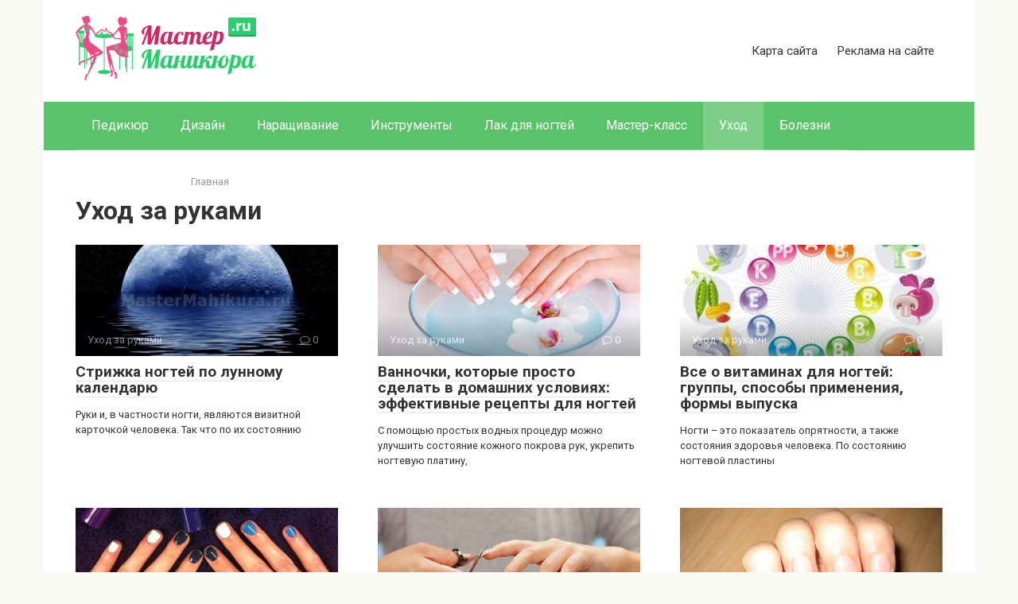

--- FILE ---
content_type: text/html;charset=UTF-8
request_url: https://mastermanikura.ru/category/uxod-za-rukami
body_size: 16800
content:
<!DOCTYPE html>
<html lang="ru-RU">
<head>
<meta charset="UTF-8">
<meta name="viewport" content="width=device-width, initial-scale=1">
<title>Уход за руками | MasterManikura</title>

<!-- All In One SEO Pack 3.6.2[135,179] -->
<meta name="robots" content="noindex,follow" />
<link rel="next" href="https://mastermanikura.ru/category/uxod-za-rukami/page/2" />

<link rel="canonical" href="https://mastermanikura.ru/category/uxod-za-rukami" />
<!-- All In One SEO Pack -->
<link rel='dns-prefetch' href='//fonts.googleapis.com' />
<link rel='dns-prefetch' href='//s.w.org' />
		<script type="text/javascript">
			window._wpemojiSettings = {"baseUrl":"https:\/\/s.w.org\/images\/core\/emoji\/12.0.0-1\/72x72\/","ext":".png","svgUrl":"https:\/\/s.w.org\/images\/core\/emoji\/12.0.0-1\/svg\/","svgExt":".svg","source":{"concatemoji":"https:\/\/mastermanikura.ru\/wp-includes\/js\/wp-emoji-release.min.js?ver=5.2.21"}};
			!function(e,a,t){var n,r,o,i=a.createElement("canvas"),p=i.getContext&&i.getContext("2d");function s(e,t){var a=String.fromCharCode;p.clearRect(0,0,i.width,i.height),p.fillText(a.apply(this,e),0,0);e=i.toDataURL();return p.clearRect(0,0,i.width,i.height),p.fillText(a.apply(this,t),0,0),e===i.toDataURL()}function c(e){var t=a.createElement("script");t.src=e,t.defer=t.type="text/javascript",a.getElementsByTagName("head")[0].appendChild(t)}for(o=Array("flag","emoji"),t.supports={everything:!0,everythingExceptFlag:!0},r=0;r<o.length;r++)t.supports[o[r]]=function(e){if(!p||!p.fillText)return!1;switch(p.textBaseline="top",p.font="600 32px Arial",e){case"flag":return s([55356,56826,55356,56819],[55356,56826,8203,55356,56819])?!1:!s([55356,57332,56128,56423,56128,56418,56128,56421,56128,56430,56128,56423,56128,56447],[55356,57332,8203,56128,56423,8203,56128,56418,8203,56128,56421,8203,56128,56430,8203,56128,56423,8203,56128,56447]);case"emoji":return!s([55357,56424,55356,57342,8205,55358,56605,8205,55357,56424,55356,57340],[55357,56424,55356,57342,8203,55358,56605,8203,55357,56424,55356,57340])}return!1}(o[r]),t.supports.everything=t.supports.everything&&t.supports[o[r]],"flag"!==o[r]&&(t.supports.everythingExceptFlag=t.supports.everythingExceptFlag&&t.supports[o[r]]);t.supports.everythingExceptFlag=t.supports.everythingExceptFlag&&!t.supports.flag,t.DOMReady=!1,t.readyCallback=function(){t.DOMReady=!0},t.supports.everything||(n=function(){t.readyCallback()},a.addEventListener?(a.addEventListener("DOMContentLoaded",n,!1),e.addEventListener("load",n,!1)):(e.attachEvent("onload",n),a.attachEvent("onreadystatechange",function(){"complete"===a.readyState&&t.readyCallback()})),(n=t.source||{}).concatemoji?c(n.concatemoji):n.wpemoji&&n.twemoji&&(c(n.twemoji),c(n.wpemoji)))}(window,document,window._wpemojiSettings);
		</script>
		<style type="text/css">
img.wp-smiley,
img.emoji {
	display: inline !important;
	border: none !important;
	box-shadow: none !important;
	height: 1em !important;
	width: 1em !important;
	margin: 0 .07em !important;
	vertical-align: -0.1em !important;
	background: none !important;
	padding: 0 !important;
}
</style>
	<link rel='stylesheet' id='wp-block-library-css'  href='https://mastermanikura.ru/wp-includes/css/dist/block-library/style.min.css?ver=5.2.21'  media='all' />
<link rel='stylesheet' id='google-fonts-css'  href='https://fonts.googleapis.com/css?family=Roboto%3A400%2C400i%2C700&#038;subset=cyrillic&#038;ver=5.2.21'  media='all' />
<link rel='stylesheet' id='root-style-css'  href='https://mastermanikura.ru/wp-content/themes/root/css/style.min.css?ver=2.3.2'  media='all' />
<link rel='stylesheet' id='root-style-child-css'  href='https://mastermanikura.ru/wp-content/themes/root_child/style.css?ver=5.2.21'  media='all' />
<script  src='https://mastermanikura.ru/wp-includes/js/jquery/jquery.js?ver=1.12.4-wp'></script>
<script  src='https://mastermanikura.ru/wp-includes/js/jquery/jquery-migrate.min.js?ver=1.4.1'></script>
<link rel='https://api.w.org/' href='https://mastermanikura.ru/wp-json/' />
<style>@media (max-width: 991px) { .mob-search {display: block; margin-bottom: 25px;} }@media (min-width: 768px) {.site-header { background-repeat: no-repeat; }}@media (min-width: 768px) {.site-header { background-position: center center; }}.card-slider__category span, .card-slider-container .swiper-pagination-bullet-active, .page-separator, .pagination .current, .pagination a.page-numbers:hover, .entry-content ul > li:before, .btn, .comment-respond .form-submit input, .mob-hamburger span, .page-links__item { background-color: #5bc16a;}.spoiler-box, .entry-content ol li:before, .mob-hamburger, .inp:focus, .search-form__text:focus, .entry-content blockquote { border-color: #5bc16a;}.entry-content blockquote:before, .spoiler-box__title:after, .sidebar-navigation .menu-item-has-children:after { color: #5bc16a;}a, .spanlink, .comment-reply-link, .pseudo-link, .root-pseudo-link { color: #5bc16a;}a:hover, a:focus, a:active, .spanlink:hover, .comment-reply-link:hover, .pseudo-link:hover { color: #f40e6a;}body { color: #333333;}.site-title, .site-title a { color: #5bc16a;}.site-description, .site-description a { color: #666666;}.main-navigation, .footer-navigation, .main-navigation ul li .sub-menu, .footer-navigation ul li .sub-menu { background-color: #5bc16a;}.main-navigation ul li a, .main-navigation ul li .removed-link, .footer-navigation ul li a, .footer-navigation ul li .removed-link { color: #ffffff;}body { font-family: "Roboto" ,"Helvetica Neue", Helvetica, Arial, sans-serif; }.site-title, .site-title a { font-family: "Roboto" ,"Helvetica Neue", Helvetica, Arial, sans-serif; }.site-description { font-family: "Roboto" ,"Helvetica Neue", Helvetica, Arial, sans-serif; }.entry-content h1, .entry-content h2, .entry-content h3, .entry-content h4, .entry-content h5, .entry-content h6, .entry-image__title h1, .entry-title, .entry-title a { font-family: "Roboto" ,"Helvetica Neue", Helvetica, Arial, sans-serif; }.main-navigation ul li a, .main-navigation ul li .removed-link, .footer-navigation ul li a, .footer-navigation ul li .removed-link{ font-family: "Roboto" ,"Helvetica Neue", Helvetica, Arial, sans-serif; }@media (min-width: 576px) { body { font-size: 16px;} }@media (min-width: 576px) { .site-title, .site-title a { font-size: 28px;} }@media (min-width: 576px) { .site-description { font-size: 16px;} }@media (min-width: 576px) { .main-navigation ul li a, .main-navigation ul li .removed-link, .footer-navigation ul li a, .footer-navigation ul li .removed-link { font-size: 16px;} }@media (min-width: 576px) { body { line-height: 1.5;} }@media (min-width: 576px) { .site-title, .site-title a { line-height: 1.1;} }@media (min-width: 576px) { .main-navigation ul li a, .main-navigation ul li .removed-link, .footer-navigation ul li a, .footer-navigation ul li .removed-link { line-height: 1.5;} }.scrolltop { background-color: #cccccc;}.scrolltop:after { color: #ffffff;}.scrolltop { width: 50px;}.scrolltop { height: 50px;}.scrolltop:after { content: "\f102"; }@media (max-width: 767px) { .scrolltop { display: none !important;} }</style>		<style type="text/css" id="wp-custom-css">
			.recl1 { display:block;}
.recl2 { display:none;}

@media only screen and (max-width: 800px) {
.recl1 { display:none;}
.recl2 { display:block;}
}

.ads-comp { display:block;}
.ads-mob { display:none;}

@media only screen and (max-width: 960px) {
.ads-comp { display:none;}
.ads-mob { display:block;}
}		</style>
		<script>var ajaxUrlFlatPM = "https://mastermanikura.ru/wp-admin/admin-ajax.php", duplicateFlatPM = true</script>
<!-- Yandex.RTB -->
<script>window.yaContextCb=window.yaContextCb||[]</script>
<script src="https://yandex.ru/ads/system/context.js" async></script>

</head>

<body class="archive category category-uxod-za-rukami category-8 sidebar-none">
<div id="page" class="site">
	<a class="skip-link screen-reader-text" href="#main">Перейти к контенту</a>

    
    <header id="masthead" class="site-header container" itemscope itemtype="http://schema.org/WPHeader">
    <div class="site-header-inner ">
        <div class="site-branding">
            <div class="site-logotype"><a href="https://mastermanikura.ru/"><img src="https://mastermanikura.ru/wp-content/uploads/2019/08/logo.png" alt="MasterManikura"></a></div>
                    </div><!-- .site-branding -->

        
        
        <div class="top-menu">
            <div class="menu-v_shapke-container"><ul id="top_menu" class="menu"><li id="menu-item-365" class="menu-item menu-item-type-post_type menu-item-object-page menu-item-365"><a href="https://mastermanikura.ru/karta-sajta">Карта сайта</a></li>
<li id="menu-item-383" class="menu-item menu-item-type-post_type menu-item-object-page menu-item-383"><a href="https://mastermanikura.ru/reklama-na-sajte">Реклама на сайте</a></li>
</ul></div>        </div>

        
        <div class="mob-hamburger"><span></span></div>

                    <div class="mob-search">
<form role="search" method="get" id="searchform_105" action="https://mastermanikura.ru/" class="search-form">
    <label class="screen-reader-text" for="s_105">Поиск: </label>
    <input type="text" value="" name="s" id="s_105" class="search-form__text">
    <button type="submit" id="searchsubmit_105" class="search-form__submit"></button>
</form></div>
            </div><!--.site-header-inner-->
</header><!-- #masthead -->
    


    
    
    <nav id="site-navigation" class="main-navigation container">
        <div class="main-navigation-inner ">
            <div class="menu-osnovnoe-container"><ul id="header_menu" class="menu"><li id="menu-item-338" class="menu-item menu-item-type-taxonomy menu-item-object-category menu-item-338"><a href="https://mastermanikura.ru/category/pedikur">Педикюр</a></li>
<li id="menu-item-339" class="menu-item menu-item-type-taxonomy menu-item-object-category menu-item-339"><a href="https://mastermanikura.ru/category/dizajn">Дизайн</a></li>
<li id="menu-item-340" class="menu-item menu-item-type-taxonomy menu-item-object-category menu-item-340"><a href="https://mastermanikura.ru/category/narashhivanie">Наращивание</a></li>
<li id="menu-item-341" class="menu-item menu-item-type-taxonomy menu-item-object-category menu-item-341"><a href="https://mastermanikura.ru/category/instrumenty">Инструменты</a></li>
<li id="menu-item-342" class="menu-item menu-item-type-taxonomy menu-item-object-category menu-item-342"><a href="https://mastermanikura.ru/category/nail-polish">Лак для ногтей</a></li>
<li id="menu-item-343" class="menu-item menu-item-type-taxonomy menu-item-object-category menu-item-343"><a href="https://mastermanikura.ru/category/master-klass">Мастер-класс</a></li>
<li id="menu-item-344" class="menu-item menu-item-type-taxonomy menu-item-object-category current-menu-item menu-item-344"><span class="removed-link">Уход</span></li>
<li id="menu-item-345" class="menu-item menu-item-type-taxonomy menu-item-object-category menu-item-345"><a href="https://mastermanikura.ru/category/disease">Болезни</a></li>
</ul></div>        </div><!--.main-navigation-inner-->
    </nav><!-- #site-navigation -->

    

    
	<div id="content" class="site-content container">

        
	<div id="primary" class="content-area">
		<main id="main" class="site-main">

            <div class="breadcrumb" itemscope itemtype="http://schema.org/BreadcrumbList"><span class="breadcrumb-item" itemprop="itemListElement" itemscope itemtype="http://schema.org/ListItem"><a href="https://mastermanikura.ru/" itemprop="item"><span itemprop="name">Главная</span></a><meta itemprop="position" content="0"></span></div>
			
				<header class="page-header">
                    					<h1 class="page-title">Уход за руками</h1>                    
                    					
									</header><!-- .page-header -->

                				
<div class="posts-container posts-container--two-columns">

    
<div id="post-332" class="post-card post-332 post type-post status-publish format-standard has-post-thumbnail  category-uxod-za-rukami" itemscope itemtype="http://schema.org/BlogPosting">

    <div class="post-card__image">
        <a href="https://mastermanikura.ru/uxod-za-rukami/kalendar-strizhki-nogtej.html">
                            <img width="330" height="140" src="https://mastermanikura.ru/wp-content/uploads/2019/08/moonkalen6-330x140.jpg" class="attachment-thumb-wide size-thumb-wide wp-post-image" alt="" itemprop="image" />            

            
                
                <div class="entry-meta">
                    <span class="entry-category"><span itemprop="articleSection">Уход за руками</span></span>                    <span class="entry-meta__info">
                                                <span class="entry-meta__comments" title="Комментариев"><span class="fa fa-comment-o"></span> 0</span>
                        
                                                                                            </span>
                </div><!-- .entry-meta -->
                    </a>
    </div>


	<header class="entry-header">
		<div class="entry-title" itemprop="name"><a href="https://mastermanikura.ru/uxod-za-rukami/kalendar-strizhki-nogtej.html" rel="bookmark" itemprop="url"><span itemprop="headline">Стрижка ногтей по лунному календарю</span></a></div>	</header><!-- .entry-header -->

    	<div class="post-card__content" itemprop="articleBody">
		Руки и, в частности ногти, являются визитной карточкой человека. Так что по их состоянию	</div><!-- .entry-content -->
    
    	<meta itemprop="author" content="andrey"/>
	<meta itemscope itemprop="mainEntityOfPage" itemType="https://schema.org/WebPage" itemid="https://mastermanikura.ru/uxod-za-rukami/kalendar-strizhki-nogtej.html" content="Стрижка ногтей по лунному календарю">
	<meta itemprop="dateModified" content="2019-08-26">
	<meta itemprop="datePublished" content="2019-08-26T18:21:45+03:00">
    <div itemprop="publisher" itemscope itemtype="https://schema.org/Organization"><div itemprop="logo" itemscope itemtype="https://schema.org/ImageObject" style="display: none;"><img itemprop="url image" src="https://mastermanikura.ru/wp-content/uploads/2019/08/logo.png" alt="MasterManikura"></div><meta itemprop="name" content="MasterManikura"><meta itemprop="telephone" content="MasterManikura"><meta itemprop="address" content="https://mastermanikura.ru"></div>    
</div><!-- #post-## -->

<div id="post-330" class="post-card post-330 post type-post status-publish format-standard has-post-thumbnail  category-uxod-za-rukami" itemscope itemtype="http://schema.org/BlogPosting">

    <div class="post-card__image">
        <a href="https://mastermanikura.ru/uxod-za-rukami/vannochki-dlya-nogtej.html">
                            <img width="330" height="140" src="https://mastermanikura.ru/wp-content/uploads/2019/08/vannochki-dlya-nogtej-330x140.jpg" class="attachment-thumb-wide size-thumb-wide wp-post-image" alt="" itemprop="image" srcset="https://mastermanikura.ru/wp-content/uploads/2019/08/vannochki-dlya-nogtej-330x140.jpg 330w, https://mastermanikura.ru/wp-content/uploads/2019/08/vannochki-dlya-nogtej-770x330.jpg 770w" sizes="(max-width: 330px) 100vw, 330px" />            

            
                
                <div class="entry-meta">
                    <span class="entry-category"><span itemprop="articleSection">Уход за руками</span></span>                    <span class="entry-meta__info">
                                                <span class="entry-meta__comments" title="Комментариев"><span class="fa fa-comment-o"></span> 0</span>
                        
                                                                                            </span>
                </div><!-- .entry-meta -->
                    </a>
    </div>


	<header class="entry-header">
		<div class="entry-title" itemprop="name"><a href="https://mastermanikura.ru/uxod-za-rukami/vannochki-dlya-nogtej.html" rel="bookmark" itemprop="url"><span itemprop="headline">Ванночки, которые просто сделать в домашних условиях: эффективные рецепты для ногтей</span></a></div>	</header><!-- .entry-header -->

    	<div class="post-card__content" itemprop="articleBody">
		С помощью простых водных процедур можно улучшить состояние кожного покрова рук, укрепить ногтевую платину,	</div><!-- .entry-content -->
    
    	<meta itemprop="author" content="andrey"/>
	<meta itemscope itemprop="mainEntityOfPage" itemType="https://schema.org/WebPage" itemid="https://mastermanikura.ru/uxod-za-rukami/vannochki-dlya-nogtej.html" content="Ванночки, которые просто сделать в домашних условиях: эффективные рецепты для ногтей">
	<meta itemprop="dateModified" content="2019-08-26">
	<meta itemprop="datePublished" content="2019-08-26T18:18:17+03:00">
    <div itemprop="publisher" itemscope itemtype="https://schema.org/Organization"><div itemprop="logo" itemscope itemtype="https://schema.org/ImageObject" style="display: none;"><img itemprop="url image" src="https://mastermanikura.ru/wp-content/uploads/2019/08/logo.png" alt="MasterManikura"></div><meta itemprop="name" content="MasterManikura"><meta itemprop="telephone" content="MasterManikura"><meta itemprop="address" content="https://mastermanikura.ru"></div>    
</div><!-- #post-## -->

<div id="post-328" class="post-card post-328 post type-post status-publish format-standard has-post-thumbnail  category-uxod-za-rukami" itemscope itemtype="http://schema.org/BlogPosting">

    <div class="post-card__image">
        <a href="https://mastermanikura.ru/uxod-za-rukami/vitaminy-dlya-nogtej.html">
                            <img width="330" height="140" src="https://mastermanikura.ru/wp-content/uploads/2019/08/vitaminy-dlya-nogtej2-330x140.jpg" class="attachment-thumb-wide size-thumb-wide wp-post-image" alt="" itemprop="image" />            

            
                
                <div class="entry-meta">
                    <span class="entry-category"><span itemprop="articleSection">Уход за руками</span></span>                    <span class="entry-meta__info">
                                                <span class="entry-meta__comments" title="Комментариев"><span class="fa fa-comment-o"></span> 0</span>
                        
                                                                                            </span>
                </div><!-- .entry-meta -->
                    </a>
    </div>


	<header class="entry-header">
		<div class="entry-title" itemprop="name"><a href="https://mastermanikura.ru/uxod-za-rukami/vitaminy-dlya-nogtej.html" rel="bookmark" itemprop="url"><span itemprop="headline">Все о витаминах для ногтей: группы, способы применения, формы выпуска</span></a></div>	</header><!-- .entry-header -->

    	<div class="post-card__content" itemprop="articleBody">
		Ногти – это показатель опрятности, а также состояния здоровья человека. По состоянию ногтевой пластины	</div><!-- .entry-content -->
    
    	<meta itemprop="author" content="andrey"/>
	<meta itemscope itemprop="mainEntityOfPage" itemType="https://schema.org/WebPage" itemid="https://mastermanikura.ru/uxod-za-rukami/vitaminy-dlya-nogtej.html" content="Все о витаминах для ногтей: группы, способы применения, формы выпуска">
	<meta itemprop="dateModified" content="2019-08-26">
	<meta itemprop="datePublished" content="2019-08-26T18:12:15+03:00">
    <div itemprop="publisher" itemscope itemtype="https://schema.org/Organization"><div itemprop="logo" itemscope itemtype="https://schema.org/ImageObject" style="display: none;"><img itemprop="url image" src="https://mastermanikura.ru/wp-content/uploads/2019/08/logo.png" alt="MasterManikura"></div><meta itemprop="name" content="MasterManikura"><meta itemprop="telephone" content="MasterManikura"><meta itemprop="address" content="https://mastermanikura.ru"></div>    
</div><!-- #post-## -->

<div id="post-326" class="post-card post-326 post type-post status-publish format-standard has-post-thumbnail  category-uxod-za-rukami" itemscope itemtype="http://schema.org/BlogPosting">

    <div class="post-card__image">
        <a href="https://mastermanikura.ru/uxod-za-rukami/uxod-za-naroshhennymi-nogtyami.html">
                            <img width="330" height="140" src="https://mastermanikura.ru/wp-content/uploads/2019/08/uhod-za-nogtyami-330x140.jpg" class="attachment-thumb-wide size-thumb-wide wp-post-image" alt="" itemprop="image" />            

            
                
                <div class="entry-meta">
                    <span class="entry-category"><span itemprop="articleSection">Уход за руками</span></span>                    <span class="entry-meta__info">
                                                <span class="entry-meta__comments" title="Комментариев"><span class="fa fa-comment-o"></span> 0</span>
                        
                                                                                            </span>
                </div><!-- .entry-meta -->
                    </a>
    </div>


	<header class="entry-header">
		<div class="entry-title" itemprop="name"><a href="https://mastermanikura.ru/uxod-za-rukami/uxod-za-naroshhennymi-nogtyami.html" rel="bookmark" itemprop="url"><span itemprop="headline">Правила ухода за ногтями после наращивания</span></a></div>	</header><!-- .entry-header -->

    	<div class="post-card__content" itemprop="articleBody">
		Наращивание ногтей настолько модно сегодня, что многие девушки прибегают к такому методу. Благодаря этому	</div><!-- .entry-content -->
    
    	<meta itemprop="author" content="andrey"/>
	<meta itemscope itemprop="mainEntityOfPage" itemType="https://schema.org/WebPage" itemid="https://mastermanikura.ru/uxod-za-rukami/uxod-za-naroshhennymi-nogtyami.html" content="Правила ухода за ногтями после наращивания">
	<meta itemprop="dateModified" content="2019-08-26">
	<meta itemprop="datePublished" content="2019-08-26T18:08:32+03:00">
    <div itemprop="publisher" itemscope itemtype="https://schema.org/Organization"><div itemprop="logo" itemscope itemtype="https://schema.org/ImageObject" style="display: none;"><img itemprop="url image" src="https://mastermanikura.ru/wp-content/uploads/2019/08/logo.png" alt="MasterManikura"></div><meta itemprop="name" content="MasterManikura"><meta itemprop="telephone" content="MasterManikura"><meta itemprop="address" content="https://mastermanikura.ru"></div>    
</div><!-- #post-## -->

<div id="post-324" class="post-card post-324 post type-post status-publish format-standard has-post-thumbnail  category-uxod-za-rukami" itemscope itemtype="http://schema.org/BlogPosting">

    <div class="post-card__image">
        <a href="https://mastermanikura.ru/uxod-za-rukami/kogda-strich-nogti.html">
                            <img width="330" height="140" src="https://mastermanikura.ru/wp-content/uploads/2019/08/kogda-strich-nogti-330x140.jpg" class="attachment-thumb-wide size-thumb-wide wp-post-image" alt="" itemprop="image" />            

            
                
                <div class="entry-meta">
                    <span class="entry-category"><span itemprop="articleSection">Уход за руками</span></span>                    <span class="entry-meta__info">
                                                <span class="entry-meta__comments" title="Комментариев"><span class="fa fa-comment-o"></span> 0</span>
                        
                                                                                            </span>
                </div><!-- .entry-meta -->
                    </a>
    </div>


	<header class="entry-header">
		<div class="entry-title" itemprop="name"><a href="https://mastermanikura.ru/uxod-za-rukami/kogda-strich-nogti.html" rel="bookmark" itemprop="url"><span itemprop="headline">Когда лучше стричь ногти в зависимости от дней недели</span></a></div>	</header><!-- .entry-header -->

    	<div class="post-card__content" itemprop="articleBody">
		Ногти представляют собой не просто роговые пластинки, защищающие кончики пальцев, где сосредоточиваются нервные окончания,	</div><!-- .entry-content -->
    
    	<meta itemprop="author" content="andrey"/>
	<meta itemscope itemprop="mainEntityOfPage" itemType="https://schema.org/WebPage" itemid="https://mastermanikura.ru/uxod-za-rukami/kogda-strich-nogti.html" content="Когда лучше стричь ногти в зависимости от дней недели">
	<meta itemprop="dateModified" content="2019-08-26">
	<meta itemprop="datePublished" content="2019-08-26T18:05:50+03:00">
    <div itemprop="publisher" itemscope itemtype="https://schema.org/Organization"><div itemprop="logo" itemscope itemtype="https://schema.org/ImageObject" style="display: none;"><img itemprop="url image" src="https://mastermanikura.ru/wp-content/uploads/2019/08/logo.png" alt="MasterManikura"></div><meta itemprop="name" content="MasterManikura"><meta itemprop="telephone" content="MasterManikura"><meta itemprop="address" content="https://mastermanikura.ru"></div>    
</div><!-- #post-## -->

<div id="post-322" class="post-card post-322 post type-post status-publish format-standard has-post-thumbnail  category-uxod-za-rukami" itemscope itemtype="http://schema.org/BlogPosting">

    <div class="post-card__image">
        <a href="https://mastermanikura.ru/uxod-za-rukami/kak-otrastit-nogti.html">
                            <img width="330" height="140" src="https://mastermanikura.ru/wp-content/uploads/2019/08/kak-vyrastit-nogti-330x140.jpg" class="attachment-thumb-wide size-thumb-wide wp-post-image" alt="" itemprop="image" />            

            
                
                <div class="entry-meta">
                    <span class="entry-category"><span itemprop="articleSection">Уход за руками</span></span>                    <span class="entry-meta__info">
                                                <span class="entry-meta__comments" title="Комментариев"><span class="fa fa-comment-o"></span> 0</span>
                        
                                                                                            </span>
                </div><!-- .entry-meta -->
                    </a>
    </div>


	<header class="entry-header">
		<div class="entry-title" itemprop="name"><a href="https://mastermanikura.ru/uxod-za-rukami/kak-otrastit-nogti.html" rel="bookmark" itemprop="url"><span itemprop="headline">Как отрастить ногти за одну-две недели</span></a></div>	</header><!-- .entry-header -->

    	<div class="post-card__content" itemprop="articleBody">
		Красивые и длинные ногти и аккуратный маникюр – это две вещи, которые должна иметь	</div><!-- .entry-content -->
    
    	<meta itemprop="author" content="andrey"/>
	<meta itemscope itemprop="mainEntityOfPage" itemType="https://schema.org/WebPage" itemid="https://mastermanikura.ru/uxod-za-rukami/kak-otrastit-nogti.html" content="Как отрастить ногти за одну-две недели">
	<meta itemprop="dateModified" content="2019-08-26">
	<meta itemprop="datePublished" content="2019-08-26T18:03:06+03:00">
    <div itemprop="publisher" itemscope itemtype="https://schema.org/Organization"><div itemprop="logo" itemscope itemtype="https://schema.org/ImageObject" style="display: none;"><img itemprop="url image" src="https://mastermanikura.ru/wp-content/uploads/2019/08/logo.png" alt="MasterManikura"></div><meta itemprop="name" content="MasterManikura"><meta itemprop="telephone" content="MasterManikura"><meta itemprop="address" content="https://mastermanikura.ru"></div>    
</div><!-- #post-## -->

<div id="post-320" class="post-card post-320 post type-post status-publish format-standard has-post-thumbnail  category-uxod-za-rukami" itemscope itemtype="http://schema.org/BlogPosting">

    <div class="post-card__image">
        <a href="https://mastermanikura.ru/uxod-za-rukami/ukreplenie-nogtej-doma.html">
                            <img width="330" height="140" src="https://mastermanikura.ru/wp-content/uploads/2019/08/78026332-330x140.jpg" class="attachment-thumb-wide size-thumb-wide wp-post-image" alt="" itemprop="image" />            

            
                
                <div class="entry-meta">
                    <span class="entry-category"><span itemprop="articleSection">Уход за руками</span></span>                    <span class="entry-meta__info">
                                                <span class="entry-meta__comments" title="Комментариев"><span class="fa fa-comment-o"></span> 0</span>
                        
                                                                                            </span>
                </div><!-- .entry-meta -->
                    </a>
    </div>


	<header class="entry-header">
		<div class="entry-title" itemprop="name"><a href="https://mastermanikura.ru/uxod-za-rukami/ukreplenie-nogtej-doma.html" rel="bookmark" itemprop="url"><span itemprop="headline">Укрепление ногтей в домашних условиях</span></a></div>	</header><!-- .entry-header -->

    	<div class="post-card__content" itemprop="articleBody">
		Здоровые ногти – украшение не только женщин, но и мужчин. Но не всегда люди	</div><!-- .entry-content -->
    
    	<meta itemprop="author" content="andrey"/>
	<meta itemscope itemprop="mainEntityOfPage" itemType="https://schema.org/WebPage" itemid="https://mastermanikura.ru/uxod-za-rukami/ukreplenie-nogtej-doma.html" content="Укрепление ногтей в домашних условиях">
	<meta itemprop="dateModified" content="2019-08-26">
	<meta itemprop="datePublished" content="2019-08-26T17:41:10+03:00">
    <div itemprop="publisher" itemscope itemtype="https://schema.org/Organization"><div itemprop="logo" itemscope itemtype="https://schema.org/ImageObject" style="display: none;"><img itemprop="url image" src="https://mastermanikura.ru/wp-content/uploads/2019/08/logo.png" alt="MasterManikura"></div><meta itemprop="name" content="MasterManikura"><meta itemprop="telephone" content="MasterManikura"><meta itemprop="address" content="https://mastermanikura.ru"></div>    
</div><!-- #post-## -->

<div id="post-318" class="post-card post-318 post type-post status-publish format-standard has-post-thumbnail  category-uxod-za-rukami" itemscope itemtype="http://schema.org/BlogPosting">

    <div class="post-card__image">
        <a href="https://mastermanikura.ru/uxod-za-rukami/sredstva-ukrepleniya-nogtej.html">
                            <img width="330" height="140" src="https://mastermanikura.ru/wp-content/uploads/2019/08/sredstva-dlya-ukrepleniya-nogtej-330x140.jpg" class="attachment-thumb-wide size-thumb-wide wp-post-image" alt="" itemprop="image" />            

            
                
                <div class="entry-meta">
                    <span class="entry-category"><span itemprop="articleSection">Уход за руками</span></span>                    <span class="entry-meta__info">
                                                <span class="entry-meta__comments" title="Комментариев"><span class="fa fa-comment-o"></span> 0</span>
                        
                                                                                            </span>
                </div><!-- .entry-meta -->
                    </a>
    </div>


	<header class="entry-header">
		<div class="entry-title" itemprop="name"><a href="https://mastermanikura.ru/uxod-za-rukami/sredstva-ukrepleniya-nogtej.html" rel="bookmark" itemprop="url"><span itemprop="headline">Укрепление ногтей: профессиональные и народные средства</span></a></div>	</header><!-- .entry-header -->

    	<div class="post-card__content" itemprop="articleBody">
		С проблемой ломких и слоящихся ногтей в разные периоды жизни сталкиваются все. Хрупкость и	</div><!-- .entry-content -->
    
    	<meta itemprop="author" content="andrey"/>
	<meta itemscope itemprop="mainEntityOfPage" itemType="https://schema.org/WebPage" itemid="https://mastermanikura.ru/uxod-za-rukami/sredstva-ukrepleniya-nogtej.html" content="Укрепление ногтей: профессиональные и народные средства">
	<meta itemprop="dateModified" content="2019-08-26">
	<meta itemprop="datePublished" content="2019-08-26T17:37:54+03:00">
    <div itemprop="publisher" itemscope itemtype="https://schema.org/Organization"><div itemprop="logo" itemscope itemtype="https://schema.org/ImageObject" style="display: none;"><img itemprop="url image" src="https://mastermanikura.ru/wp-content/uploads/2019/08/logo.png" alt="MasterManikura"></div><meta itemprop="name" content="MasterManikura"><meta itemprop="telephone" content="MasterManikura"><meta itemprop="address" content="https://mastermanikura.ru"></div>    
</div><!-- #post-## -->

<div id="post-316" class="post-card post-316 post type-post status-publish format-standard has-post-thumbnail  category-uxod-za-rukami" itemscope itemtype="http://schema.org/BlogPosting">

    <div class="post-card__image">
        <a href="https://mastermanikura.ru/uxod-za-rukami/strizhka-nogtej.html">
                            <img width="330" height="140" src="https://mastermanikura.ru/wp-content/uploads/2019/08/strizhka-nogtej2-330x140.jpg" class="attachment-thumb-wide size-thumb-wide wp-post-image" alt="" itemprop="image" />            

            
                
                <div class="entry-meta">
                    <span class="entry-category"><span itemprop="articleSection">Уход за руками</span></span>                    <span class="entry-meta__info">
                                                <span class="entry-meta__comments" title="Комментариев"><span class="fa fa-comment-o"></span> 0</span>
                        
                                                                                            </span>
                </div><!-- .entry-meta -->
                    </a>
    </div>


	<header class="entry-header">
		<div class="entry-title" itemprop="name"><a href="https://mastermanikura.ru/uxod-za-rukami/strizhka-nogtej.html" rel="bookmark" itemprop="url"><span itemprop="headline">Как правильно стричь ногти</span></a></div>	</header><!-- .entry-header -->

    	<div class="post-card__content" itemprop="articleBody">
		Стрижка ногтей – это стандартная гигиеническая процедура. Она была актуальной еще задолго до нашей	</div><!-- .entry-content -->
    
    	<meta itemprop="author" content="andrey"/>
	<meta itemscope itemprop="mainEntityOfPage" itemType="https://schema.org/WebPage" itemid="https://mastermanikura.ru/uxod-za-rukami/strizhka-nogtej.html" content="Как правильно стричь ногти">
	<meta itemprop="dateModified" content="2019-08-26">
	<meta itemprop="datePublished" content="2019-08-26T17:27:25+03:00">
    <div itemprop="publisher" itemscope itemtype="https://schema.org/Organization"><div itemprop="logo" itemscope itemtype="https://schema.org/ImageObject" style="display: none;"><img itemprop="url image" src="https://mastermanikura.ru/wp-content/uploads/2019/08/logo.png" alt="MasterManikura"></div><meta itemprop="name" content="MasterManikura"><meta itemprop="telephone" content="MasterManikura"><meta itemprop="address" content="https://mastermanikura.ru"></div>    
</div><!-- #post-## -->

<div id="post-314" class="post-card post-314 post type-post status-publish format-standard has-post-thumbnail  category-uxod-za-rukami" itemscope itemtype="http://schema.org/BlogPosting">

    <div class="post-card__image">
        <a href="https://mastermanikura.ru/uxod-za-rukami/ukreplenie-nogtej-biogelem.html">
                            <img width="330" height="140" src="https://mastermanikura.ru/wp-content/uploads/2019/08/ukreplenie-nogtej-biogelem2-330x140.jpg" class="attachment-thumb-wide size-thumb-wide wp-post-image" alt="" itemprop="image" />            

            
                
                <div class="entry-meta">
                    <span class="entry-category"><span itemprop="articleSection">Уход за руками</span></span>                    <span class="entry-meta__info">
                                                <span class="entry-meta__comments" title="Комментариев"><span class="fa fa-comment-o"></span> 0</span>
                        
                                                                                            </span>
                </div><!-- .entry-meta -->
                    </a>
    </div>


	<header class="entry-header">
		<div class="entry-title" itemprop="name"><a href="https://mastermanikura.ru/uxod-za-rukami/ukreplenie-nogtej-biogelem.html" rel="bookmark" itemprop="url"><span itemprop="headline">Биогель: укрепление и дизайн ногтей в одном флаконе</span></a></div>	</header><!-- .entry-header -->

    	<div class="post-card__content" itemprop="articleBody">
		Чтобы укрепить ногти и создать оригинальный дизайн, используют биогель. По структуре он похож на	</div><!-- .entry-content -->
    
    	<meta itemprop="author" content="andrey"/>
	<meta itemscope itemprop="mainEntityOfPage" itemType="https://schema.org/WebPage" itemid="https://mastermanikura.ru/uxod-za-rukami/ukreplenie-nogtej-biogelem.html" content="Биогель: укрепление и дизайн ногтей в одном флаконе">
	<meta itemprop="dateModified" content="2019-08-26">
	<meta itemprop="datePublished" content="2019-08-26T17:21:22+03:00">
    <div itemprop="publisher" itemscope itemtype="https://schema.org/Organization"><div itemprop="logo" itemscope itemtype="https://schema.org/ImageObject" style="display: none;"><img itemprop="url image" src="https://mastermanikura.ru/wp-content/uploads/2019/08/logo.png" alt="MasterManikura"></div><meta itemprop="name" content="MasterManikura"><meta itemprop="telephone" content="MasterManikura"><meta itemprop="address" content="https://mastermanikura.ru"></div>    
</div><!-- #post-## -->

<div id="post-312" class="post-card post-312 post type-post status-publish format-standard has-post-thumbnail  category-uxod-za-rukami" itemscope itemtype="http://schema.org/BlogPosting">

    <div class="post-card__image">
        <a href="https://mastermanikura.ru/uxod-za-rukami/kastorovoe-maslo-dlya-nogtey.html">
                            <img width="330" height="140" src="https://mastermanikura.ru/wp-content/uploads/2019/08/1-5-330x140.jpg" class="attachment-thumb-wide size-thumb-wide wp-post-image" alt="" itemprop="image" />            

            
                
                <div class="entry-meta">
                    <span class="entry-category"><span itemprop="articleSection">Уход за руками</span></span>                    <span class="entry-meta__info">
                                                <span class="entry-meta__comments" title="Комментариев"><span class="fa fa-comment-o"></span> 0</span>
                        
                                                                                            </span>
                </div><!-- .entry-meta -->
                    </a>
    </div>


	<header class="entry-header">
		<div class="entry-title" itemprop="name"><a href="https://mastermanikura.ru/uxod-za-rukami/kastorovoe-maslo-dlya-nogtey.html" rel="bookmark" itemprop="url"><span itemprop="headline">Касторовое масло для ногтей и кутикулы</span></a></div>	</header><!-- .entry-header -->

    	<div class="post-card__content" itemprop="articleBody">
		Необходимость заботы о состоянии ногтей и кутикулы для женщины обусловлена желанием быть привлекательной во	</div><!-- .entry-content -->
    
    	<meta itemprop="author" content="andrey"/>
	<meta itemscope itemprop="mainEntityOfPage" itemType="https://schema.org/WebPage" itemid="https://mastermanikura.ru/uxod-za-rukami/kastorovoe-maslo-dlya-nogtey.html" content="Касторовое масло для ногтей и кутикулы">
	<meta itemprop="dateModified" content="2019-08-26">
	<meta itemprop="datePublished" content="2019-08-26T17:17:55+03:00">
    <div itemprop="publisher" itemscope itemtype="https://schema.org/Organization"><div itemprop="logo" itemscope itemtype="https://schema.org/ImageObject" style="display: none;"><img itemprop="url image" src="https://mastermanikura.ru/wp-content/uploads/2019/08/logo.png" alt="MasterManikura"></div><meta itemprop="name" content="MasterManikura"><meta itemprop="telephone" content="MasterManikura"><meta itemprop="address" content="https://mastermanikura.ru"></div>    
</div><!-- #post-## -->

<div id="post-310" class="post-card post-310 post type-post status-publish format-standard has-post-thumbnail  category-uxod-za-rukami" itemscope itemtype="http://schema.org/BlogPosting">

    <div class="post-card__image">
        <a href="https://mastermanikura.ru/uxod-za-rukami/maski-dlya-nogtey.html">
                            <img width="330" height="140" src="https://mastermanikura.ru/wp-content/uploads/2019/08/1-4-330x140.jpg" class="attachment-thumb-wide size-thumb-wide wp-post-image" alt="" itemprop="image" />            

            
                
                <div class="entry-meta">
                    <span class="entry-category"><span itemprop="articleSection">Уход за руками</span></span>                    <span class="entry-meta__info">
                                                <span class="entry-meta__comments" title="Комментариев"><span class="fa fa-comment-o"></span> 0</span>
                        
                                                                                            </span>
                </div><!-- .entry-meta -->
                    </a>
    </div>


	<header class="entry-header">
		<div class="entry-title" itemprop="name"><a href="https://mastermanikura.ru/uxod-za-rukami/maski-dlya-nogtey.html" rel="bookmark" itemprop="url"><span itemprop="headline">Стимуляция роста ногтей и их укрепление с помощью масок: как правильно подойти к вопросу?</span></a></div>	</header><!-- .entry-header -->

    	<div class="post-card__content" itemprop="articleBody">
		Не ко всем женщинам природа была милосердна: кому-то достались бледные губы, которым нужна помада,	</div><!-- .entry-content -->
    
    	<meta itemprop="author" content="andrey"/>
	<meta itemscope itemprop="mainEntityOfPage" itemType="https://schema.org/WebPage" itemid="https://mastermanikura.ru/uxod-za-rukami/maski-dlya-nogtey.html" content="Стимуляция роста ногтей и их укрепление с помощью масок: как правильно подойти к вопросу?">
	<meta itemprop="dateModified" content="2019-08-26">
	<meta itemprop="datePublished" content="2019-08-26T17:12:52+03:00">
    <div itemprop="publisher" itemscope itemtype="https://schema.org/Organization"><div itemprop="logo" itemscope itemtype="https://schema.org/ImageObject" style="display: none;"><img itemprop="url image" src="https://mastermanikura.ru/wp-content/uploads/2019/08/logo.png" alt="MasterManikura"></div><meta itemprop="name" content="MasterManikura"><meta itemprop="telephone" content="MasterManikura"><meta itemprop="address" content="https://mastermanikura.ru"></div>    
</div><!-- #post-## -->

</div>                
				
	<nav class="navigation pagination">
		<div class="screen-reader-text">Навигация по записям</div>
		<div class="nav-links"><span aria-current='page' class='page-numbers current'>1</span>
<a class='page-numbers' href='https://mastermanikura.ru/category/uxod-za-rukami/page/2'>2</a>
<a class="next page-numbers" href="https://mastermanikura.ru/category/uxod-za-rukami/page/2">Далее</a></div>
	</nav>				
								
			
		</main><!-- #main -->
	</div><!-- #primary -->


	</div><!-- #content -->

    
    
    


    <footer class="site-footer container" itemscope itemtype="http://schema.org/WPFooter">
        <div class="site-footer-inner ">

            <div class="footer-info">
                © 2026 MasterManikura
                
                            </div><!-- .site-info -->

            
            <div class="footer-counters">
                <!-- Yandex.Metrika counter -->
<script type="text/javascript" >
   (function(m,e,t,r,i,k,a){m[i]=m[i]||function(){(m[i].a=m[i].a||[]).push(arguments)};
   m[i].l=1*new Date();k=e.createElement(t),a=e.getElementsByTagName(t)[0],k.async=1,k.src=r,a.parentNode.insertBefore(k,a)})
   (window, document, "script", "https://mc.yandex.ru/metrika/tag.js", "ym");

   ym(22559992, "init", {
        clickmap:true,
        trackLinks:true,
        accurateTrackBounce:true
   });
</script>
<noscript><div><img src="https://mc.yandex.ru/watch/22559992" style="position:absolute; left:-9999px;" alt="" /></div></noscript>
<!-- /Yandex.Metrika counter -->
<!--LiveInternet counter--><a href="//www.liveinternet.ru/click"
target="_blank"><img id="licntE3A7" width="31" height="31" style="border:0" 
title="LiveInternet"
src="[data-uri]"
alt=""/></a><script>(function(d,s){d.getElementById("licntE3A7").src=
"//counter.yadro.ru/hit?t45.15;r"+escape(d.referrer)+
((typeof(s)=="undefined")?"":";s"+s.width+"*"+s.height+"*"+
(s.colorDepth?s.colorDepth:s.pixelDepth))+";u"+escape(d.URL)+
";h"+escape(d.title.substring(0,150))+";"+Math.random()})
(document,screen)</script><!--/LiveInternet-->
            </div>

        </div><!-- .site-footer-inner -->
    </footer><!-- .site-footer -->


            <button type="button" class="scrolltop js-scrolltop"></button>
    

</div><!-- #page -->


<script type='text/javascript'>
/* <![CDATA[ */
var lang_array = {"text1":"\u0441\u0440\u0435\u0434\u043d\u0435\u0435","text2":"\u0438\u0437"};
var wps_ajax = {"url":"https:\/\/mastermanikura.ru\/wp-admin\/admin-ajax.php","nonce":"a68bc5d91c"};
/* ]]> */
</script>
<script  src='https://mastermanikura.ru/wp-content/themes/root/js/scripts.min.js?ver=2.3.2'></script>
<script type='text/javascript'>
/* <![CDATA[ */
var q2w3_sidebar_options = [{"sidebar":"sidebar-1","margin_top":10,"margin_bottom":0,"stop_id":"","screen_max_width":0,"screen_max_height":0,"width_inherit":false,"refresh_interval":1500,"window_load_hook":false,"disable_mo_api":false,"widgets":["custom_html-2"]}];
/* ]]> */
</script>
<script  src='https://mastermanikura.ru/wp-content/plugins/q2w3-fixed-widget/js/q2w3-fixed-widget.min.js?ver=5.1.9'></script>
<script  src='https://mastermanikura.ru/wp-includes/js/wp-embed.min.js?ver=5.2.21'></script>
<ins id="adsense" class="adsbygoogle" data-tag="flat_pm" style="position:absolute;left:-9999px;top:-9999px">Adblock<br>detector</ins>
<style>
.arcticmodal-overlay,.arcticmodal-container{position:fixed;left:0;top:0;right:0;bottom:0;z-index:1000}
.arcticmodal-container{overflow:auto;margin:0;padding:0;border:0;border-collapse:collapse}
:first-child+html .arcticmodal-container{height:100%}
.arcticmodal-container_i{height:100%;margin:0 auto}
.arcticmodal-container_i2{vertical-align:middle!important;border:none!important}
.flat_pm_modal{min-width:200px;min-height:100px;position:relative;background:#fff}
.flat_pm_modal .flat_pm_timer,
.flat_pm_modal .flat_pm_crs{top:0!important}
.flat_pm_crs{transition:box-shadow .2s ease;position:absolute;top:-0px;right:0;width:34px;height:34px;background:#000000;display:block;cursor:pointer;z-index:99999;border:none;padding:0;min-width:0;min-height:0}
.flat_pm_crs:hover{box-shadow:0 0 0 50px rgba(0,0,0,.2) inset}
.flat_pm_crs:after,.flat_pm_crs:before{transition:transform .3s ease;content:'';display:block;position:absolute;top:0;left:0;right:0;bottom:0;width:calc(34px / 2);height:3px;background:#ffffff;transform-origin:center;transform:rotate(45deg);margin:auto}
.flat_pm_crs:before{transform:rotate(-45deg)}
.flat_pm_crs:hover:after{transform:rotate(225deg)}
.flat_pm_crs:hover:before{transform:rotate(135deg)}
.flat_pm_timer{position:absolute;top:-0px;right:0;padding:0 15px;color:#ffffff;background:#000000;line-height:34px;height:34px;text-align:center;font-size:14px}
.flat_pm_timer span{font-size:16px;font-weight:600}
.flat_pm_out{transition:transform .3s ease,opacity 0s ease;transition-delay:0s,.3s;position:fixed;min-width:250px;min-height:150px;z-index:9999;opacity:0;-webkit-backface-visibility:hidden}
.flat_pm_out *{max-width:none!important}
.flat_pm_out.top .flat_pm_crs{top:auto;bottom:150px}
.flat_pm_out.show.top .flat_pm_crs{bottom:-0px}
.flat_pm_out.bottom .flat_pm_crs{top:150px}
.flat_pm_out.show.bottom .flat_pm_crs{top:-0px}
.flat_pm_out.right .flat_pm_crs{right:auto;left:0}
.flat_pm_out.top .flat_pm_timer{top:auto;bottom:150px}
.flat_pm_out.show.top .flat_pm_timer{bottom:-0px}
.flat_pm_out.bottom .flat_pm_timer{top:150px}
.flat_pm_out.show.bottom .flat_pm_timer{top:-0px}
.flat_pm_out.right .flat_pm_timer{right:auto;left:0}
.flat_pm_out.top{bottom:100%;left:50%;transform:translateY(0) translateX(-50%);padding-bottom:150px}
.flat_pm_out.bottom{top:100%;left:50%;transform:translateY(0) translateX(-50%);padding-top:150px}
.flat_pm_out.left{bottom:0;right:100%;transform:translateX(0)}
.flat_pm_out.right{bottom:0;left:100%;transform:translateX(0)}
.flat_pm_out.show{transition-delay:0s,0s;opacity:1;min-width:0;min-height:0;background:#fff}
.flat_pm_out.closed{min-width:0;min-height:0}
.flat_pm_out.show.top{transform:translateY(100%) translateX(-50%);padding-bottom:0px}
.flat_pm_out.show.bottom{transform:translateY(-100%) translateX(-50%);padding-top:0px}
.flat_pm_out.show.left{transform:translateX(100%)}
.flat_pm_out.show.right{transform:translateX(-100%)}
.flatpm_fixed{position:fixed;z-index:50}
.flatpm_stop{position:relative;z-index:50}
</style>
<script>function flatPM_arcticmodalLoad(){var i,o,l,d,s,f,u;i=jQuery,o={type:"html",content:"",url:"",ajax:{},ajax_request:null,closeOnEsc:!0,closeOnOverlayClick:!0,clone:!1,overlay:{block:void 0,tpl:'<div class="arcticmodal-overlay"></div>',css:{backgroundColor:"#000",opacity:.6}},container:{block:void 0,tpl:'<div class="arcticmodal-container"><table class="arcticmodal-container_i"><tr><td class="arcticmodal-container_i2"></td></tr></table></div>'},wrap:void 0,body:void 0,errors:{tpl:'<div class="arcticmodal-error arcticmodal-close"></div>',autoclose_delay:2e3,ajax_unsuccessful_load:"Error"},openEffect:{type:"fade",speed:400},closeEffect:{type:"fade",speed:400},beforeOpen:i.noop,afterOpen:i.noop,beforeClose:i.noop,afterClose:i.noop,afterLoading:i.noop,afterLoadingOnShow:i.noop,errorLoading:i.noop},l=0,d=i([]),s=function(e,t){var o=!0;return i(e).each(function(){i(t.target).get(0)==i(this).get(0)&&(o=!1),0==i(t.target).closest("HTML",i(this).get(0)).length&&(o=!1)}),o},f={getParentEl:function(e){var t=i(e);return t.data("arcticmodal")?t:!!(t=i(e).closest(".arcticmodal-container").data("arcticmodalParentEl"))&&t},transition:function(e,t,o,r){switch(r=null==r?i.noop:r,o.type){case"fade":"show"==t?e.fadeIn(o.speed,r):e.fadeOut(o.speed,r);break;case"none":"show"==t?e.show():e.hide(),r()}},prepare_body:function(e,t){i(".arcticmodal-close",e.body).unbind("click.arcticmodal").bind("click.arcticmodal",function(){return t.arcticmodal("close"),!1})},init_el:function(t,e){var o=t.data("arcticmodal");if(!o){if(l++,(o=e).modalID=l,o.overlay.block=i(o.overlay.tpl),o.overlay.block.css(o.overlay.css),o.container.block=i(o.container.tpl),o.body=i(".arcticmodal-container_i2",o.container.block),e.clone?o.body.html(t.clone(!0)):(t.before('<div id="arcticmodalReserve'+o.modalID+'" style="display: none" />'),o.body.html(t)),f.prepare_body(o,t),o.closeOnOverlayClick&&o.overlay.block.add(o.container.block).click(function(e){s(i(">*",o.body),e)&&t.arcticmodal("close")}),o.container.block.data("arcticmodalParentEl",t),t.data("arcticmodal",o),d=i.merge(d,t),i.proxy(u.show,t)(),"html"==o.type)return t;if(null!=o.ajax.beforeSend){var r=o.ajax.beforeSend;delete o.ajax.beforeSend}if(null!=o.ajax.success){var a=o.ajax.success;delete o.ajax.success}if(null!=o.ajax.error){var n=o.ajax.error;delete o.ajax.error}var c=i.extend(!0,{url:o.url,beforeSend:function(){null==r?o.body.html('<div class="arcticmodal-loading" />'):r(o,t)},success:function(e){t.trigger("afterLoading"),o.afterLoading(o,t,e),null==a?o.body.html(e):a(o,t,e),f.prepare_body(o,t),t.trigger("afterLoadingOnShow"),o.afterLoadingOnShow(o,t,e)},error:function(){t.trigger("errorLoading"),o.errorLoading(o,t),null==n?(o.body.html(o.errors.tpl),i(".arcticmodal-error",o.body).html(o.errors.ajax_unsuccessful_load),i(".arcticmodal-close",o.body).click(function(){return t.arcticmodal("close"),!1}),o.errors.autoclose_delay&&setTimeout(function(){t.arcticmodal("close")},o.errors.autoclose_delay)):n(o,t)}},o.ajax);o.ajax_request=i.ajax(c),t.data("arcticmodal",o)}},init:function(e){if(e=i.extend(!0,{},o,e),!i.isFunction(this))return this.each(function(){f.init_el(i(this),i.extend(!0,{},e))});if(null!=e)if(""!=e.type)switch(e.type){case"html":if(""==e.content)return void i.error('jquery.arcticmodal: Don\'t set parameter "content"');var t=e.content;return e.content="",f.init_el(i(t),e);case"ajax":return""==e.url?void i.error('jquery.arcticmodal: Don\'t set parameter "url"'):f.init_el(i("<div />"),e)}else i.error('jquery.arcticmodal: Don\'t set parameter "type"');else i.error("jquery.arcticmodal: Uncorrect parameters")}},u={show:function(){var e=f.getParentEl(this);if(!1!==e){var t=e.data("arcticmodal");if(t.overlay.block.hide(),t.container.block.hide(),i("BODY").append(t.overlay.block),i("BODY").append(t.container.block),t.beforeOpen(t,e),e.trigger("beforeOpen"),"hidden"!=t.wrap.css("overflow")){t.wrap.data("arcticmodalOverflow",t.wrap.css("overflow"));var o=t.wrap.outerWidth(!0);t.wrap.css("overflow","hidden");var r=t.wrap.outerWidth(!0);r!=o&&t.wrap.css("marginRight",r-o+"px")}return d.not(e).each(function(){i(this).data("arcticmodal").overlay.block.hide()}),f.transition(t.overlay.block,"show",1<d.length?{type:"none"}:t.openEffect),f.transition(t.container.block,"show",1<d.length?{type:"none"}:t.openEffect,function(){t.afterOpen(t,e),e.trigger("afterOpen")}),e}i.error("jquery.arcticmodal: Uncorrect call")},close:function(){return i.isFunction(this)?void d.each(function(){i(this).arcticmodal("close")}):this.each(function(){var e=f.getParentEl(this);if(!1!==e){var t=e.data("arcticmodal");!1!==t.beforeClose(t,e)&&(e.trigger("beforeClose"),d.not(e).last().each(function(){i(this).data("arcticmodal").overlay.block.show()}),f.transition(t.overlay.block,"hide",1<d.length?{type:"none"}:t.closeEffect),f.transition(t.container.block,"hide",1<d.length?{type:"none"}:t.closeEffect,function(){t.afterClose(t,e),e.trigger("afterClose"),t.clone||i("#arcticmodalReserve"+t.modalID).replaceWith(t.body.find(">*")),t.overlay.block.remove(),t.container.block.remove(),e.data("arcticmodal",null),i(".arcticmodal-container").length||(t.wrap.data("arcticmodalOverflow")&&t.wrap.css("overflow",t.wrap.data("arcticmodalOverflow")),t.wrap.css("marginRight",0))}),"ajax"==t.type&&t.ajax_request.abort(),d=d.not(e))}else i.error("jquery.arcticmodal: Uncorrect call")})},setDefault:function(e){i.extend(!0,o,e)}},i(function(){o.wrap=i(document.all&&!document.querySelector?"html":"body")}),i(document).bind("keyup.arcticmodal",function(e){var t=d.last();t.length&&t.data("arcticmodal").closeOnEsc&&27===e.keyCode&&t.arcticmodal("close")}),i.arcticmodal=i.fn.arcticmodal=function(e){return u[e]?u[e].apply(this,Array.prototype.slice.call(arguments,1)):"object"!=typeof e&&e?void i.error("jquery.arcticmodal: Method "+e+" does not exist"):f.init.apply(this,arguments)}}window.onerror=function(){return!0};var duplicateMode="undefined"!=typeof duplicateFlatPM&&duplicateFlatPM;function flatPM_sticky(e,c,t){var i=e,l=null,d=t=t||0;function o(){if(null==l){for(var e=getComputedStyle(i,""),t="",o=0;o<e.length;o++)0!=e[o].indexOf("overflow")&&0!=e[o].indexOf("padding")&&0!=e[o].indexOf("border")&&0!=e[o].indexOf("outline")&&0!=e[o].indexOf("box-shadow")&&0!=e[o].indexOf("background")||(t+=e[o]+": "+e.getPropertyValue(e[o])+"; ");(l=document.createElement("div")).style.cssText=t+" box-sizing: border-box; width: "+i.offsetWidth+"px;",i.insertBefore(l,i.firstChild);var r=i.childNodes.length;for(o=1;o<r;o++)l.appendChild(i.childNodes[1]);i.style.padding="0",i.style.border="0"}i.style.height=l.getBoundingClientRect().height+"px";var a=i.getBoundingClientRect(),n=Math.round(a.top+l.getBoundingClientRect().height-c.getBoundingClientRect().bottom);a.top-d<=0?a.top-d<=n?(l.className="flatpm_stop",l.style.top=-n+"px"):(l.className="flatpm_fixed",l.style.top=d+"px"):(l.className="",l.style.top=""),window.addEventListener("resize",function(){i.children[0].style.width=getComputedStyle(i,"").width},!1)}window.addEventListener("scroll",o,!1),document.body.addEventListener("scroll",o,!1)}function flatPM_addDays(e,t){var o,r=60*e.getTimezoneOffset()*1e3,a=e.getTime(),n=new Date;a+=864e5*t,n.setTime(a),r!=(o=60*n.getTimezoneOffset()*1e3)&&(a+=o-r,n.setTime(a));return n}function flatPM_adbDetect(){var e=document.querySelector('#adsense.adsbygo'+'ogle[data-tag="flat_pm"]');if(!e)return!0;var t=e.currentStyle||window.getComputedStyle(e,null);return t=parseInt(t.height),!(!isNaN(t)&&0!=t)}function flatPM_setCookie(e,t,o){var r=(o=o||{path:"/"}).expires;if("number"==typeof r&&r){var a=new Date;a.setTime(a.getTime()+1e3*r),r=o.expires=a}r&&r.toUTCString&&(o.expires=r.toUTCString());var n=e+"="+(t=encodeURIComponent(t));for(var c in o){n+="; "+c;var i=o[c];!0!==i&&(n+="="+i)}document.cookie=n}function flatPM_getCookie(r){var e=document.cookie.split("; ").reduce(function(e,t){var o=t.split("=");return o[0]===r?decodeURIComponent(o[1]):e},"");return""!=e?e:void 0}function flatPM_testCookie(){var e="test_56445";try{return localStorage.setItem(e,e),localStorage.removeItem(e),!0}catch(e){return!1}}function flatPM_grep(e,o,r){return ff.grep(e,function(e,t){return r?t==o:(t+1)%o==0})}function flatPM_random(e,t){return Math.floor(Math.random()*(t-e+1))+e}document["wr"+"ite"]=function(e){var t=document.createElement("div");ff(document.currentScript).after(t),flatPM_setHTML(t,e),ff(t).contents().unwrap()};</script>
<script>var ff,flat_body,flat_stack_scripts=[],flat_pm_then=[],flat_date=new Date,flat_titles="h1,h2,h3,h4,h5,h6",flat_dateYear=flat_date.getFullYear(),flat_dateMonth=2==(flat_date.getMonth()+1+"").length?flat_date.getMonth()+1:"0"+(flat_date.getMonth()+1),flat_dateDay=2==(flat_date.getDate()+"").length?flat_date.getDate():"0"+flat_date.getDate(),flat_dateHours=2==(flat_date.getHours()+"").length?flat_date.getHours():"0"+flat_date.getHours(),flat_dateMinutes=2==(flat_date.getMinutes()+"").length?flat_date.getMinutes():"0"+flat_date.getMinutes(),flat_adbDetect=!1,flat_userVars={init:function(){this.testcook=flatPM_testCookie(),this.browser=this.searchString(this.dataBrowser)||!1,this.os=this.searchString(this.dataOS)||!1,this.referer=this.cookieReferer(),this.winwidth=window.innerWidth,this.date=flat_dateYear+"-"+flat_dateMonth+"-"+flat_dateDay,this.time=flat_dateHours+":"+flat_dateMinutes,this.adb=flatPM_adbDetect(),this.until=ff(".flat_pm_start").nextUntil(".flat_pm_end"),this.textlen=this.until.text().replace(/(\s)+/g,"").length,this.titlelen=this.until.find(flat_titles).add(this.until.siblings(flat_titles)).length,this.country=this.cookieData("country"),this.city=this.cookieData("city"),this.ccode=this.cookieData("ccode"),this.role=this.cookieData("role"),this.ip=this.cookieData("ip")},cookieReferer:function(){return parent!==window?"///:iframe":flat_userVars.testcook?(void 0===flatPM_getCookie("flat_r_mb")&&flatPM_setCookie("flat_r_mb",""!=document.referrer?document.referrer:"///:direct"),flatPM_getCookie("flat_r_mb")):""!=document.referrer?document.referrer:"///:direct"},cookieData:function(t){return flat_userVars.testcook&&void 0!==flatPM_getCookie("flat_"+t+"_mb")?flatPM_getCookie("flat_"+t+"_mb"):""},searchString:function(t){for(var e=t.length,a=0;a<e;a++){var o=t[a].str,r=t[a].prop;if(this.verString=t[a].ver||t[a].id,o){if(-1!=o.indexOf(t[a].subStr))return t[a].id}else if(r)return t[a].id}},dataBrowser:[{str:navigator.userAgent,subStr:"OmniWeb",ver:"OmniWeb/",id:"OmniWeb"},{str:navigator.userAgent,subStr:"YaBrowser",id:"YaBrowser"},{str:navigator.vendor,subStr:"Apple",id:"Safari",ver:"Version"},{str:navigator.userAgent,subStr:"OPR",id:"Opera",ver:"Version"},{str:navigator.userAgent,subStr:"Firefox",id:"Firefox"},{str:navigator.userAgent,subStr:".NET CLR",id:"Internet Explorer",ver:"MSIE"},{str:navigator.userAgent,subStr:"Edge",id:"Edge",ver:"rv"},{str:navigator.vendor,subStr:"iCab",id:"iCab"},{str:navigator.vendor,subStr:"KDE",id:"Konqueror"},{str:navigator.vendor,subStr:"Camino",id:"Camino"},{str:navigator.userAgent,subStr:"Netscape",id:"Netscape"},{str:navigator.userAgent,subStr:"Chrome",id:"Chrome"},{str:navigator.userAgent,subStr:"Mozilla",id:"Netscape",ver:"Mozilla"}],dataOS:[{str:navigator.platform,subStr:"Win",id:"Windows"},{str:navigator.platform,subStr:"Mac",id:"Mac"},{str:navigator.userAgent,subStr:"iPhone",id:"iPhone/iPod"},{str:navigator.platform,subStr:"Linux",id:"Linux"}]};function flatPM_ajax(t,e){e=e||[],ff.ajax({type:"POST",url:ajaxUrlFlatPM,dataType:"json",data:{action:"flat_pm_ajax",data_me:{method:t,arr:e}},success:function(t){switch(flat_body.removeClass(t.method),t.method){case"flat_pm_block_geo_role_ip":flat_userVars.ccode=t.data.ccode,flat_userVars.country=t.data.country,flat_userVars.city=t.data.city,flat_userVars.ip=t.data.ip,flat_userVars.testcook&&(flatPM_setCookie("flat_ccode_mb",t.data.ccode),flatPM_setCookie("flat_country_mb",t.data.country),flatPM_setCookie("flat_city_mb",t.data.city),flatPM_setCookie("flat_ip_mb",t.data.ip),flatPM_setCookie("flat_role_mb",t.data.role)),flatPM_then();break;default:console.log("ajax error:"),console.error("Метод оказался ошибочным")}},error:function(){console.log("ajax error:"),console.error("Скрипт php вернул ошибку")}})}function flatPM_then(){var t=flat_pm_then.length;if(0!=t){for(var e=0;e<t;e++){flatPM_next(flat_pm_then[e])}0<flat_stack_scripts.length&&flatPM_setSCRIPT(flat_stack_scripts)}else flat_pm_then=[]}function flatPM_persentWrapper(t,a,e){var o=0,r=!1;return t.each(function(){var t=ff(this),e=t.text().replace(/(\s)+/g,"");if(o+=e.length,a<=o)return r=t,!1}),r}function flatPM_setWrap(t){try{var e=document.createElement("div");if(e.setAttribute("data-flat-id",t.ID),void 0!==t.how.simple){if("1"==t.how.simple.position&&ff(".flat_pm_start").before(e),"2"==t.how.simple.position&&ff(flat_userVars.until[Math.round(flat_userVars.until.length/2)]).before(e),"3"==t.how.simple.position&&ff(".flat_pm_end").before(e),"4"==t.how.simple.position&&ff(flat_userVars.until[Math.round(flat_userVars.until.length*t.how.simple.fraction.split("/")[0]/t.how.simple.fraction.split("/")[1])]).before(e),"5"==t.how.simple.position&&t.how.simple.fraction<=flat_userVars.textlen)!1===(o=flatPM_persentWrapper(flat_userVars.until,t.how.simple.fraction,e))||o.next().is("[data-flat-id]")||o.after(e);if("6"==t.how.simple.position){e.setAttribute("data-flat-type","6");var a=flat_userVars.textlen/100*t.how.simple.fraction,o=flatPM_persentWrapper(flat_userVars.until,a,e),r=!1;if(!1!==o){var i=o.prevAll('[data-flat-type="6"]:first'),f=o.nextAll('[data-flat-type="6"]:first');0!=i.length&&o.prevUntil(i).text().replace(/(\s)+/g,"").length<t.how.simple.interval&&(r=!0),0!=f.length&&o.nextUntil(f).text().replace(/(\s)+/g,"").length<t.how.simple.interval&&(r=!0),r||o.after(e)}}}if(void 0!==t.how.onсe){var s="true"==t.how.onсe.search_all?ff("html"):flat_userVars.until,n=t.how.onсe.N,d=t.how.onсe.selector,_=t.how.onсe.direction,u=t.how.onсe.before_after;0<(s=s.find(d).add(s.filter(d))).length&&(n="bottom_to_top"==_?s.length-n:n-1,"before"==u?ff(flatPM_grep(s,n,1)).before(e):ff(flatPM_grep(s,n,1)).after(e))}if(void 0!==t.how.iterable){s="true"==t.how.iterable.search_all?ff("html"):flat_userVars.until,n=t.how.iterable.N,d=t.how.iterable.selector,_=t.how.iterable.direction,u=t.how.iterable.before_after;0<(s=s.find(d).add(s.filter(d))).length&&("bottom_to_top"==_&&(l=l.get().reverse()),"before"==u?ff(flatPM_grep(s,n,0)).before(e):ff(flatPM_grep(s,n,0)).after(e))}}catch(t){console.warn(t)}}function flatPM_next(o){try{var t=[],e="",a=o.html.length;if(void 0!==o.ip&&"false"==flat_userVars.ip)return void ff('[data-flat-id="'+o.ID+'"]').remove();if(void 0!==o.role&&(void 0!==o.role.role_enabled&&-1==o.role.role_enabled.indexOf(flat_userVars.role)||void 0!==o.role.role_disabled&&-1!=o.role.role_disabled.indexOf(flat_userVars.role)))return void ff('[data-flat-id="'+o.ID+'"]').remove();if(void 0!==o.geo&&(void 0!==o.geo.country_enabled&&-1==o.geo.country_enabled.indexOf(flat_userVars.country)&&-1==o.geo.country_enabled.indexOf(flat_userVars.ccode)||void 0!==o.geo.country_disabled&&(-1!=o.geo.country_disabled.indexOf(flat_userVars.country)||-1!=o.geo.country_disabled.indexOf(flat_userVars.ccode))||void 0!==o.geo.city_enabled&&-1==o.geo.city_enabled.indexOf(flat_userVars.city)||void 0!==o.geo.city_disabled&&-1!=o.geo.city_disabled.indexOf(flat_userVars.city)))return void ff('[data-flat-id="'+o.ID+'"]').remove();for(var r=0;r<a;r++)("∞"==o.html[r].res_of||o.html[r].res_of<=flat_userVars.winwidth)&&("∞"==o.html[r].res_to||o.html[r].res_to>=flat_userVars.winwidth)&&(void 0!==o.html[r].group?flat_userVars.adb?(null==t["group_"+o.html[r].group]&&(t["group_"+o.html[r].group]=[]),t["group_"+o.html[r].group].push(""==o.html[r].snd&&duplicateMode?o.html[r].fst:o.html[r].snd)):(null==t["group_"+o.html[r].group]&&(t["group_"+o.html[r].group]=[]),t["group_"+o.html[r].group].push(o.html[r].fst)):flat_userVars.adb?t.push(""==o.html[r].snd&&duplicateMode?o.html[r].fst:o.html[r].snd):t.push(o.html[r].fst));for(var i in t)e="object"==typeof t[i]?e+"\n"+t[i][flatPM_random(0,t[i].length-1)]:e+"\n"+t[i];if(""==(e=e.replace(/<!-(.*?)->/gm,"").replace(/<!—(.*?)—>/gm,"").trim()))return void ff('[data-flat-id="'+o.ID+'"]').remove();if(void 0!==o.how.simple||void 0!==o.how.onсe||void 0!==o.how.iterable)ff('[data-flat-id="'+o.ID+'"]').each(function(){-1!==e.indexOf("go"+"oglesyndication")?ff(this).html(e):flatPM_setHTML(this,e)});if(void 0!==o.how.popup){flatPM_arcticmodalLoad();function l(){if(void 0!==o.how.popup.timer&&"true"==o.how.popup.timer)var t=ff('.flat_pm_modal[data-id-modal="'+o.ID+'"] .flat_pm_timer span'),e=parseInt(o.how.popup.timer_count),a=setInterval(function(){t.text(--e),e<=0&&(clearInterval(a),t.parent().replaceWith('<button class="flat_pm_crs"></button>'))},1e3)}function f(){void 0!==o.how.popup.cookie&&"false"==o.how.popup.cookie&&_&&(flatPM_setCookie("flat_modal_"+o.ID+"_mb",!1),ff('.flat_pm_modal[data-id-modal="'+o.ID+'"]').arcticmodal({closeOnEsc:!1,closeOnOverlayClick:!1}),l()),void 0!==o.how.popup.cookie&&"false"==o.how.popup.cookie||(ff('.flat_pm_modal[data-id-modal="'+o.ID+'"]').arcticmodal({closeOnEsc:!1,closeOnOverlayClick:!1}),l())}var s="true"==o.how.popup.cross?void 0!==o.how.popup.timer&&"true"==o.how.popup.timer?'<div class="flat_pm_timer">Закрыть через <span>'+o.how.popup.timer_count+"</span></div>":'<button class="flat_pm_crs"></button>':"",n=(document.createElement("div"),ff(window)),d=ff("body"),_=void 0===flatPM_getCookie("flat_modal_"+o.ID+"_mb")||"false"!=flatPM_getCookie("flat_modal_"+o.ID+"_mb"),u="scroll.arcticmodal"+o.ID,c="mouseleave.arcticmodal"+o.ID+" blur.arcticmodal"+o.ID;ff("body > *").eq(0).before('<div style="display:none"><div class="flat_pm_modal" data-flat-id="'+o.ID+'" data-id-modal="'+o.ID+'">'+s+"</div></div>");var p=document.querySelector('.flat_pm_modal[data-id-modal="'+o.ID+'"]');if(-1!==e.indexOf("go"+"oglesyndication")?ff(p).html(s+e):flatPM_setHTML(p,e),"px"==o.how.popup.px_s)n.bind(u,function(){n.scrollTop()>o.how.popup.after&&(n.unbind(u),d.unbind(c),f())}),void 0!==o.how.popup.close_window&&"true"==o.how.popup.close_window&&d.bind(c,function(){n.unbind(u),d.unbind(c),f()});else{var h=setTimeout(function(){d.unbind(c),f()},1e3*o.how.popup.after);void 0!==o.how.popup.close_window&&"true"==o.how.popup.close_window&&d.bind(c,function(){clearTimeout(h),d.unbind(c),f()})}}if(void 0!==o.how.outgoing){function m(){if(void 0!==o.how.outgoing.timer&&"true"==o.how.outgoing.timer)var t=ff('.flat_pm_out[data-id-out="'+o.ID+'"] .flat_pm_timer span'),e=parseInt(o.how.outgoing.timer_count),a=setInterval(function(){t.text(--e),e<=0&&(clearInterval(a),t.parent().replaceWith('<button class="flat_pm_crs"></button>'))},1e3)}function g(){void 0!==o.how.outgoing.cookie&&"false"==o.how.outgoing.cookie&&_&&(ff('.flat_pm_out[data-id-out="'+o.ID+'"]').addClass("show"),m(),d.on("click",'.flat_pm_out[data-id-out="'+o.ID+'"] .flat_pm_crs',function(){flatPM_setCookie("flat_out_"+o.ID+"_mb",!1)})),void 0!==o.how.outgoing.cookie&&"false"==o.how.outgoing.cookie||(ff('.flat_pm_out[data-id-out="'+o.ID+'"]').addClass("show"),m())}var v,b="0"!=o.how.outgoing.indent?' style="bottom:'+o.how.outgoing.indent+'px"':"",w=(s="true"==o.how.outgoing.cross?void 0!==o.how.outgoing.timer&&"true"==o.how.outgoing.timer?'<div class="flat_pm_timer">Закрыть через <span>'+o.how.outgoing.timer_count+"</span></div>":'<button class="flat_pm_crs"></button>':"",n=ff(window),"scroll.out"+o.ID);_=void 0===flatPM_getCookie("flat_out_"+o.ID+"_mb")||"false"!=flatPM_getCookie("flat_out_"+o.ID+"_mb"),document.createElement("div"),d=ff("body");switch(o.how.outgoing.whence){case"1":v="top";break;case"2":v="bottom";break;case"3":v="left";break;case"4":v="right"}ff("body > *").eq(0).before('<div class="flat_pm_out '+v+'"'+b+' data-flat-id="'+o.ID+'" data-id-out="'+o.ID+'">'+s+"</div>");p=document.querySelector('.flat_pm_out[data-id-out="'+o.ID+'"]');-1!==e.indexOf("go"+"oglesyndication")?ff(p).html(s+e):flatPM_setHTML(p,e),"px"==o.how.outgoing.px_s?n.bind(w,function(){n.scrollTop()>o.how.outgoing.after&&(n.unbind(w),g())}):setTimeout(function(){g()},1e3*o.how.outgoing.after)}}catch(t){console.warn(t)}}function flatPM_start(){ff=jQuery;var t=flat_pm_arr.length;if(0==t)return flat_pm_arr=[],void ff(".flat_pm_start, .flat_pm_end").remove();flat_body=flat_body||ff("body"),flat_userVars.init();for(var e=0;e<t;e++){var a=flat_pm_arr[e],o=!1;if(!(void 0!==a.chapter_limit&&a.chapter_limit>flat_userVars.textlen||void 0!==a.chapter_sub&&a.chapter_sub<flat_userVars.textlen||void 0!==a.title_limit&&a.title_limit>flat_userVars.titlelen||void 0!==a.title_sub&&a.title_sub<flat_userVars.titlelen)){if(void 0!==a.date){if(void 0!==a.date.time_of&&void 0!==a.date.time_to){var r=new Date(flat_userVars.date+"T"+a.date.time_of+":00"),i=new Date(flat_userVars.date+"T"+a.date.time_to+":00"),l=new Date(flat_userVars.date+"T12:00:00"),f=new Date(flat_userVars.date+"T"+flat_userVars.time+":00");if(i<r&&i<l&&(i=flatPM_addDays(i,1)),i<r&&l<i&&(r=flatPM_addDays(r,-1)),f<r||i<f)continue}if(void 0!==a.date.date_of&&void 0!==a.date.date_to){var s=new Date(a.date.date_of+"T00:00:00"),n=new Date(a.date.date_to+"T00:00:00"),d=new Date(flat_userVars.date+"T00:00:00");if(d<s||n<d)continue}}if(void 0===a.os||!(void 0!==a.os.os_enabled&&-1==a.os.os_enabled.indexOf(flat_userVars.os)||void 0!==a.os.os_disabled&&-1!=a.os.os_disabled.indexOf(flat_userVars.os))){if(void 0!==a.cookies){var _=!1;if(void 0!==a.cookies.cookies_enabled){if(!flat_userVars.testcook)continue;ff(a.cookies.cookies_enabled).each(function(){var t=this.split(":",2),e=t[0],a=void 0!==t[1]&&t[1];if(!1!==a){if(void 0===flatPM_getCookie(e)||flatPM_getCookie(e)!=a)return!(_=!0)}else if(void 0===flatPM_getCookie(e))return!(_=!0)})}if(void 0!==a.cookies.cookies_disabled&&flat_userVars.testcook&&ff(a.cookies.cookies_disabled).each(function(){var t=this.split(":",2),e=t[0],a=void 0!==t[1]&&t[1];if(!1!==a){if(void 0!==flatPM_getCookie(e)&&flatPM_getCookie(e)==a)return!(_=!0)}else if(void 0!==flatPM_getCookie(e))return!(_=!0)}),_)continue}if(void 0!==a.referer&&(void 0!==a.referer.referer_enabled&&-1==a.referer.referer_enabled.findIndex(function(t){return-1!=flat_userVars.referer.indexOf(t)})||void 0!==a.referer.referer_disabled&&-1!=a.referer.referer_disabled.findIndex(function(t){return-1!=flat_userVars.referer.indexOf(t)}))&&(o=!0),o||void 0===a.browser||!(void 0!==a.browser.browser_enabled&&-1==a.browser.browser_enabled.indexOf(flat_userVars.browser)||void 0!==a.browser.browser_disabled&&-1!=a.browser.browser_disabled.indexOf(flat_userVars.browser))){if(o&&void 0!==a.browser&&void 0!==a.browser.browser_enabled&&-1!=a.browser.browser_enabled.indexOf(flat_userVars.browser)&&(o=!1),!(o||void 0===a.geo&&void 0===a.ip&&void 0===a.role||""!=flat_userVars.ccode&&""!=flat_userVars.country&&""!=flat_userVars.city&&""!=flat_userVars.ip&&""!=flat_userVars.role)){var u="flat_pm_block_geo_role_ip";flat_pm_then.push(a),flatPM_setWrap(a),flat_body.hasClass(u)||(flat_body.addClass(u),flatPM_ajax(u)),o=!0}o||(flatPM_setWrap(a),flatPM_next(a))}}}}var c=ff(".flatPM_sticky"),p=ff(".flatPM_sidebar");if(0<c.length&&c.each(function(){var t=ff(this),e=t.data("height")||350,a=t.data("top");t.wrap('<div class="flatPM_sticky_wrapper" style="height:'+e+'px" />');var o=t.parent()[0];flatPM_sticky(this,o,a)}),0<p.length){setTimeout(function(){var r=(ff(".flat_pm_end").offset().top-p.first().offset().top)/p.length;p.each(function(){var t=ff(this),e=r,a=t.data("top");t.wrap('<div class="flatPM_sticky_wrapper" style="height:'+e+'px" />');var o=t.parent()[0];flatPM_sticky(this,o,a)})},50);var h=0,m=setInterval(function(){h++;var t=(ff(".flat_pm_end").offset().top-p.first().offset().top)/p.length;ff(".flatPM_sticky_wrapper").css("height",t),10<=h&&clearInterval(m)},1e3)}0<flat_stack_scripts.length&&flatPM_setSCRIPT(flat_stack_scripts),ff("[data-flat-id]:not([data-id-out]):not([data-id-modal])").contents().unwrap(),flat_body.on("click",".flat_pm_out .flat_pm_crs",function(){ff(this).parent().removeClass("show").addClass("closed")}),flat_body.on("click",".flat_pm_modal .flat_pm_crs",function(){ff.arcticmodal("close")}),flat_pm_arr=[],ff(".flat_pm_start").remove()}</script>
<script>var parseHTML=function(){var i=/<(?!area|br|col|embed|hr|img|input|link|meta|param)(([\w:]+)[^>]*)\/>/gi,o=/<([\w:]+)/,c=/<|&#?\w+;/,s={option:[1,"<select multiple='multiple'>","</select>"],thead:[1,"<table>","</table>"],tbody:[1,"<table>","</table>"],col:[2,"<table><colgroup>","</colgroup></table>"],tr:[2,"<table><tbody>","</tbody></table>"],td:[3,"<table><tbody><tr>","</tr></tbody></table>"],th:[3,"<table><thead><tr>","</tr></thead></table>"],_default:[0,"",""]};return function(e,t){var a,r,n,l,d=(t=t||document).createDocumentFragment();if(c.test(e)){for(a=d.appendChild(t.createElement("div")),r=(o.exec(e)||["",""])[1].toLowerCase(),n=s[r]||s._default,a.innerHTML=n[1]+e.replace(i,"<$1></$2>")+n[2],l=n[0];l--;)a=a.lastChild;for(d.removeChild(d.firstChild);a.firstChild;)d.appendChild(a.firstChild)}else d.appendChild(t.createTextNode(e));return d}}();function flatPM_setSCRIPT(e){try{var t=e[0].id,a=e[0].node,r=document.querySelector('[data-flat-script-id="'+t+'"]');if(a.text)r.appendChild(a),ff(r).contents().unwrap(),e.shift(),0<e.length&&flatPM_setSCRIPT(e);else{a.onload=a.onerror=function(){e.shift(),0<e.length&&flatPM_setSCRIPT(e)};try{r.appendChild(a)}catch(e){return console.warn(e),!0}ff(r).contents().unwrap()}}catch(e){console.warn(e)}}function flatPM_setHTML(e,t){try{var a="yandex_rtb_R";if(t.indexOf(a)+1){var r=flatPM_random(0,1e4);t=t.replace(new RegExp(a,"g"),"yandex_rtb_flat"+r+"_R").replace("Ya.Context.AdvManager.render({","Ya.Context.AdvManager.render({ pageNumber: "+r+",")}var n=parseHTML(t);if(0!=n.children.length)for(var l=n.childNodes.length,d=0;d<l;d++){var i=n.childNodes[d],o="3"==i.nodeType?document.createTextNode(i.nodeValue):document.createElement(i.nodeName);if("3"==o.nodeType)e.appendChild(o);else{for(var c=i.attributes.length,s=0;s<c;s++)o.setAttribute(i.attributes[s].nodeName,i.attributes[s].nodeValue);if(0!=i.children.length)flatPM_setHTML(o,i.innerHTML);else if("SCRIPT"!=i.nodeName)i.innerHTML&&(o.innerHTML=i.innerHTML);else if(i.text||!o.hasAttribute("async")){i.text&&(o.text=i.text);var f=flatPM_random(0,1e4);flat_stack_scripts.push({id:f,node:o}),(o=document.createElement("div")).setAttribute("data-flat-script-id",f)}e.appendChild(o)}}else e.innerHTML=t}catch(e){console.warn(e)}}</script><script>flat_pm_arr = [];</script><script>function jQueryLoaded(){ if( "function" === typeof flatPM_start ){ flatPM_start(); } } function jQueryLoading(){ if( window.jQuery ){ jQueryLoaded() }else{ setTimeout( function(){ jQueryLoading() }, 50 ) } } jQueryLoading()</script>

</body>
</html>
<!--
Hyper cache file: 6e7ebdd2a6b46114c366df3452fab084
Cache created: 20-01-2026 18:36:23
HCE Version: 1.6.3
Load AVG: 22.73(25)
-->